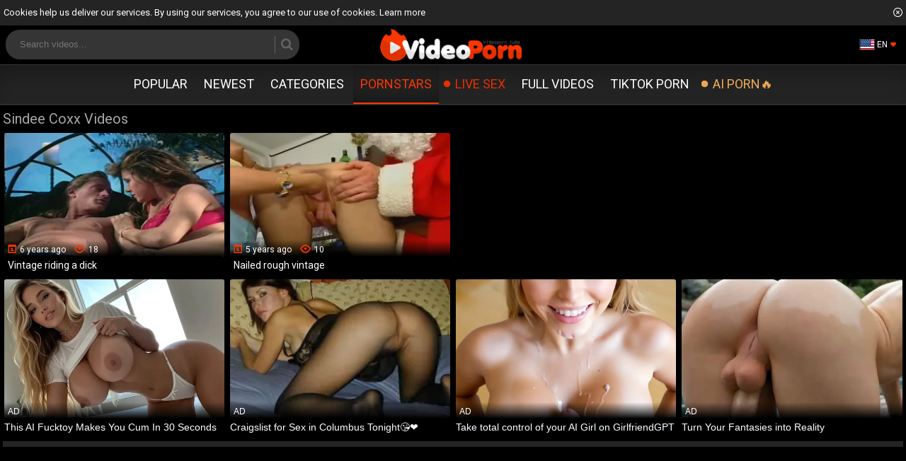

--- FILE ---
content_type: text/html; charset=UTF-8
request_url: https://videoporn.tube/star/sindee-coxx/
body_size: 4647
content:
<!DOCTYPE html>
<html lang="en">
<head>
	<meta charset="utf-8">
	<meta name="referrer" content="unsafe-url">
	<meta name="viewport" content="width=device-width, initial-scale=1.0, user-scalable=no">
	<title>Sindee Coxx Hot XXX Clips - Video Porn Tube</title>
	<meta name="description" content="Best hardcore porno scenes with Sindee Coxx. Find more pornstars starring at porn movies at Video Porn Tube.


">
	<meta name="keywords" content="porn tube videos, amateur teen masturbation, juicy milf hardcore">
	<meta name="RATING" content="RTA-5042-1996-1400-1577-RTA" />
						<link rel="alternate" hreflang="en" href="/star/sindee-coxx/">
			<link rel="alternate" hreflang="ru" href="/ru/star/sindee-coxx/">
			<link rel="alternate" hreflang="de" href="/de/star/sindee-coxx/">
			<link rel="alternate" hreflang="es" href="/es/star/sindee-coxx/">
			<link rel="alternate" hreflang="fr" href="/fr/star/sindee-coxx/">
			<link rel="alternate" hreflang="pt" href="/pt/star/sindee-coxx/">
			<link rel="alternate" hreflang="it" href="/it/star/sindee-coxx/">
		<link rel="canonical" href="https://videoporn.tube/star/sindee-coxx/">
	<link rel="apple-touch-icon"		sizes="57x57" 		href="/static/images/favicon/apple-icon-57x57-6081b32dc7.png">
	<link rel="apple-touch-icon" 		sizes="60x60" 		href="/static/images/favicon/apple-icon-60x60-3390723d4f.png">
	<link rel="apple-touch-icon" 		sizes="72x72" 		href="/static/images/favicon/apple-icon-72x72-1167eb03ed.png">
	<link rel="apple-touch-icon" 		sizes="76x76" 		href="/static/images/favicon/apple-icon-76x76-82ce023e13.png">
	<link rel="apple-touch-icon" 		sizes="114x114" 	href="/static/images/favicon/apple-icon-114x114-fe7f4e9207.png">
	<link rel="apple-touch-icon" 		sizes="120x120" 	href="/static/images/favicon/apple-icon-120x120-439f28a258.png">
	<link rel="apple-touch-icon" 		sizes="144x144" 	href="/static/images/favicon/apple-icon-144x144-505349668e.png">
	<link rel="apple-touch-icon" 		sizes="152x152" 	href="/static/images/favicon/apple-icon-152x152-94443d9073.png">
	<link rel="apple-touch-icon" 		sizes="180x180" 	href="/static/images/favicon/apple-icon-180x180-abba4fd2e9.png">
	<link rel="icon" type="image/png"	sizes="192x192" 	href="/static/images/favicon/android-icon-192x192-69a0407836.png">
	<link rel="icon" type="image/png"	sizes="32x32" 		href="/static/images/favicon/favicon-32x32-c2c88fee1a.png">
	<link rel="icon" type="image/png"	sizes="96x96" 		href="/static/images/favicon/favicon-96x96-3f4ff5590b.png">
	<link rel="icon" type="image/png"	sizes="16x16" 		href="/static/images/favicon/favicon-16x16-28c28ef57c.png">
	<link rel="manifest" href="/static/images/favicon/manifest-538a1b7878.json">
		<meta name="msapplication-TileColor" content=#000000>
	<meta name="msapplication-TileImage" content="/static/images/favicon/ms-icon-144x144-505349668e.png">
	<meta name="msapplication-config" content="/static/images/favicon/browserconfig-653d077300.xml">
	<meta name="theme-color" content=#000000>
	<link href="https://fonts.googleapis.com/css?family=Roboto" rel="stylesheet">
	<link rel="stylesheet" href="/static/style-635093b8d7.css">
	<script type="text/javascript" src="https://stats.hprofits.com/advertisement.min.js"></script>
									<!-- Google tag (gtag.js) -->
<script async src="https://www.googletagmanager.com/gtag/js?id=G-FP3FPGHES6"></script>
<script>
  window.dataLayer = window.dataLayer || [];
  function gtag(){dataLayer.push(arguments);}
  gtag('js', new Date());
  function ga() {
    var args = Array.prototype.slice.call(arguments);
    if(args[1] === 'page_view') {
      var dimension = args[2] ? args[2] : {dimension1: 'other'};
      dimension['content_group'] = dimension.dimension1;
      gtag('config', 'G-FP3FPGHES6', {
        send_page_view: false,
        content_group: dimension.dimension1
      });
      gtag('event', args[1], dimension);
      return;
    }
    gtag(args[1], args[3], {
        'event_category': args[2],
        'event_label': args[4]
    })
  }
ga('send', 'page_view', {dimension1: 'pornstar'});
window.gaId='G-FP3FPGHES6';
</script>
			<meta name="google-site-verification" content="nkeO-PTDEN0uqpsaLck4msz9M6qGtLCNfu2s75z64Xo"></head>
<body data-pp-stat="0">
	 <div class="b-cookie" id="ticker">
		<div class="b-cookie__body clearfix">
			<div class="b-cookie-mess f-left">
				Cookies help us deliver our services. By using our services, you agree to our use of cookies.
				<a href="/cookie-policy" target="_blank">Learn more</a>
			</div>
			<a href="#" class="b-cookie__close f-right">
				<i class="icon-cross"></i>
			</a>
		</div>
	</div>
	<div class="b-root" id="b-root">
		<header class="b-header">
			<button class="b-offcanvas-open js-offcanvas-button">
				<i class="icon-menu_small"></i>
			</button>
			<button class="b-offcanvas-open b-offcanvas-open--search js-search-button">
				<i class="icon-search"></i>
			</button>
			<div class="row">
				<div class="b-header__first-row">
					<div class="b-header__search js-mobile-search">
						<form id="search" class="b-search js-search" name="search_form" method="get" action="/search/-query-">
							<input
								type="text"
								value=""
								name="query"
								placeholder="Search videos..."
								autocomplete="off"
								data-url-search="/search-suggestions/-query-"
								class="b-search__input js-search-input"
							>
							<button class="b-search__submit f-left" id="search-button">
								<i class="icon-search"></i>
							</button>
							<button class="b-search__close js-search-close">
								<i class="icon-cross"></i>
							</button>
							<div class="b-search-suggestions js-search-suggestions is-hidden" id="search-dropdown" data-loader-text="Loading"></div>
						</form>
					</div>
					<div class="b-header__logo">
						<a class="b-logo" href="/" title="Porn Movies &amp; Girl Pussy Clips - Video Porn Tube" target="_self">
							<img src="/static/images/logo-e4195038cf.png" alt="Porn Movies &amp; Girl Pussy Clips - Video Porn Tube">
						</a>
					</div>
					<div class="b-tools">
						<div class="b-dropdown--icon">
							<div class="b-dropdown">
								<a class="b-dropdown__selected js-dropdown dropdown-button b-icon-button" data-activates='dropdown'>
									<i class="icon-flag icon-flag-en"></i>
									<div>en<i class="icon-arrow_dn b-icon-button__dropdown"></i></div>
								</a>
								<div id="dropdown" class="b-dropdown__select dropdown-content js-lang-switcher">
									<ul>
																			<li>
											<a
												href="/ru/star/sindee-coxx/"
												class="js-lang"
												data-lang="ru"
												title="Switch to Russian"
											>
												<i class="icon-flag-ru"></i>
												<span>Ru</span>
											</a>
										</li>
																			<li>
											<a
												href="/de/star/sindee-coxx/"
												class="js-lang"
												data-lang="de"
												title="Switch to German"
											>
												<i class="icon-flag-de"></i>
												<span>De</span>
											</a>
										</li>
																			<li>
											<a
												href="/es/star/sindee-coxx/"
												class="js-lang"
												data-lang="es"
												title="Switch to Spanish"
											>
												<i class="icon-flag-es"></i>
												<span>Es</span>
											</a>
										</li>
																			<li>
											<a
												href="/fr/star/sindee-coxx/"
												class="js-lang"
												data-lang="fr"
												title="Switch to French"
											>
												<i class="icon-flag-fr"></i>
												<span>Fr</span>
											</a>
										</li>
																			<li>
											<a
												href="/pt/star/sindee-coxx/"
												class="js-lang"
												data-lang="pt"
												title="Switch to Portuguese"
											>
												<i class="icon-flag-pt"></i>
												<span>Pt</span>
											</a>
										</li>
																			<li>
											<a
												href="/it/star/sindee-coxx/"
												class="js-lang"
												data-lang="it"
												title="Switch to Italian"
											>
												<i class="icon-flag-it"></i>
												<span>It</span>
											</a>
										</li>
																		</ul>
								</div>
							</div>
						</div>
					</div>
				</div>
			</div>
			<div class="b-header__second-row">
				<nav class="b-main-nav b-header__nav">
					<a href="/" target="_self" class="b-main-nav__link " title="Popular">Popular</a>
					<a href="/newest/" target="_self" class="b-main-nav__link " title="Newest">Newest</a>
					<a href="/categories" target="_self" class="b-main-nav__link " title="Categories">Categories</a>
					<a href="/stars" target="_self" class="b-main-nav__link is-active" title="Pornstars">Pornstars</a>
					<a href="https://trustpielote.com/resource?zones=786" target="_blank" rel="nofollow" class="b-main-nav__link b-main-nav__link--mi js-menu-random js-hp-tl mi-active" data-spot="MI1" data-banner-id="">
    Live Sex
</a>

<a href="https://trustpielote.com/resource?zones=784" target="_blank" rel="nofollow" class="b-main-nav__link b-main-nav__link--mi js-menu-random js-hp-tl" data-spot="MI2" data-banner-id="">
    Full Videos
</a>

<a href="https://trustpielote.com/resource?zones=785" target="_blank" rel="nofollow" class="b-main-nav__link b-main-nav__link--mi js-menu-random js-hp-tl" data-spot="MI3" data-banner-id="">
    TIKTOK PORN
</a>

<a href="https://trustpielote.com/resource?zones=1512" target="_blank" rel="nofollow" class="b-main-nav__link b-main-nav__link--mi js-menu-random js-hp-tl mi-active-secondary" data-spot="MI4" data-banner-id="">
    AI PORN🔥
</a>

				</nav>
			</div>
		</header>
		<section class="row">
		<div class="b-mobile-spots header-spot header-random"><div data-hp-id="284" data-hp-zone></div></div>			<div class="" id="main">
										<div class="wrapper">
					<div class="b-head margin-10b margin-5t f-left">
						<h1>Sindee Coxx Videos</h1>
					</div>
									</div>
										<div class="wrapper">
					<div
						id="galleries"
						class="b-thumb-list js-thumbs-preview js-gallery-list"
						data-infinite-scroll="0"
						data-infinite-scroll-url=""
						data-page="1"
					>
						
			
<div class="b-thumb-list__wrap">
	<div class="b-thumb-item js-thumb">
		<div>
			<a
				class="js-gallery-stats js-gallery-link"
				href="/gallery/6293401/gold-standard-37"
				data-position="1"
				data-vp-track
				data-gtid="838042_1"
				data-gallery-id="6293401"
				data-thumb-id="21800451"
				data-preview=""
				title="Vintage riding a dick"
							>
				<div class="b-thumb-item__img js-gallery-preview">
					<picture class="js-gallery-img">
													<source type="image/webp" srcset="https://icdn05.videoporn.tube/16761/838042_1.webp">
													<source type="image/jpeg" srcset="https://icdn05.videoporn.tube/16761/838042_1.jpg">
												<img loading="lazy" data-src="https://icdn05.videoporn.tube/16761/838042_1.jpg" width="300" height="169" alt="Vintage riding a dick">
					</picture>
					<div class="b-thumb-item__img-info">
						<div class="f-left">
							<i class="icon-date"></i>6 years ago &nbsp;&nbsp;
							<i class="icon-eye_big"></i>18
						</div>
						<div class="f-right">
													</div>
					</div>
					<div class="b-thumb-item__loader js-gallery-preview-loader"></div>
				</div>
				<div class="b-thumb-item__info">
					<h3 class="b-thumb-item__title js-gallery-title">Vintage riding a dick</h3>
				</div>
			</a>
		</div>
	</div>
		<div class="b-thumb-item js-thumb">
		<div>
			<a
				class="js-gallery-stats js-gallery-link"
				href="/gallery/10106871/gator-755"
				data-position="2"
				data-vp-track
				data-gtid="1291433_1"
				data-gallery-id="10106871"
				data-thumb-id="25615771"
				data-preview=""
				title="Nailed rough vintage"
							>
				<div class="b-thumb-item__img js-gallery-preview">
					<picture class="js-gallery-img">
													<source type="image/webp" srcset="https://icdn05.videoporn.tube/25829/1291433_1.webp">
													<source type="image/jpeg" srcset="https://icdn05.videoporn.tube/25829/1291433_1.jpg">
												<img loading="lazy" data-src="https://icdn05.videoporn.tube/25829/1291433_1.jpg" width="300" height="169" alt="Nailed rough vintage">
					</picture>
					<div class="b-thumb-item__img-info">
						<div class="f-left">
							<i class="icon-date"></i>5 years ago &nbsp;&nbsp;
							<i class="icon-eye_big"></i>10
						</div>
						<div class="f-right">
													</div>
					</div>
					<div class="b-thumb-item__loader js-gallery-preview-loader"></div>
				</div>
				<div class="b-thumb-item__info">
					<h3 class="b-thumb-item__title js-gallery-title">Nailed rough vintage</h3>
				</div>
			</a>
		</div>
	</div>
	</div>
		<div class="b-more-thumbs">
	<div class="b-more-thumbs__list js-native-container">
		<script>window.NativeConfig = {customCount: true};</script>
<div data-hp-id="585" data-hp-zone></div>
<div data-hp-id="762" data-hp-zone></div>
	</div>
</div>
<div class="b-more-thumbs">
	<div class="b-more-thumbs__list">
		<style>.ext-random-widget > div {display: block !important;}</style>
<div class="ext-random-widget">
<script async type="application/javascript" src="https://a.magsrv.com/ad-provider.js"></script> 
 <ins class="eas6a97888e20" data-zoneid="5169676" data-keywords="general,adult"</ins> 
 <script>(AdProvider = window.AdProvider || []).push({"serve": {}});</script>
</div>
	</div>
</div>

<div class="b-mobile-spots-wrap">
	<div class="b-mobile-spots-wrap__inner">
		<div class="b-mobile-spots footer-spot js-not-rendered-random"></div>
	</div>
</div>

<script id="footer-random-template" type="text/template">
	<div class="b-mobile-spots-wrap">
		<div class="b-mobile-spots-wrap__inner">
			<div class="b-mobile-spots footer-spot js-footer-random js-not-rendered-random"><div data-hp-id="768" data-hp-zone></div>
<div data-hp-id="286" data-hp-zone class="footer-mobile-random"></div>
<div data-hp-id="769" data-hp-zone></div>
<div data-hp-id="770" data-hp-zone></div></div>
		</div>
	</div>
</script>		<script id="tracker-data-1" class="js-tracker" type="application/json">{"d":"videoporn.tube","rid":1,"useLocalUrl":false,"ct":"galleries","pt":"pornstar","w":"Sindee Coxx"}</script>
	
					</div>
				</div>
				<div class="clear"></div>
				
				<div class="clear"></div>
						</div>
		</section>
		<div class="b-off-canvas">
			<div class="relative">
				<div class="close-wrapper">
					<button class="b-off-canvas__close js-offcanvas-close"><i class="icon-cross"></i></button>
				</div>
				<div class="b-mobile-menu">
					<a href="/" class="b-mobile-menu__link " title="Popular">
						<i class="icon icon-arrow_treugl_right"></i>Popular
					</a>
					<a href="/newest/" class="b-mobile-menu__link " title="Newest">
						<i class="icon icon-arrow_treugl_right"></i>Newest
					</a>
					<a href="/categories" class="b-mobile-menu__link " title="Categories">
						<i class="icon icon-arrow_treugl_right"></i>Categories
					</a>
					<a href="/stars" class="b-mobile-menu__link " title="Pornstars">
						<i class="icon icon-arrow_treugl_right"></i>Pornstars
					</a>
					<div class="b-tools b-tools--centered">
						<div class="b-dropdown--icon">
							<div class="b-dropdown">
								<a class="b-dropdown__selected js-dropdown dropdown-button b-icon-button b-icon-button--w145" data-activates='dropdown1'>
									<i class="icon-flag-en"></i>
									<div>Languages<i class="icon-dn_arrow b-icon-button__dropdown"></i></div>
								</a>
								<div class="b-dropdown__select dropdown-content js-lang-switcher" id="dropdown1">
									<ul>
																			<li>
											<a
												href="/ru/star/sindee-coxx/"
												class="js-lang"
												data-lang="ru"
												title="Switch to Russian"
											>
												<i class="icon-flag-ru"></i>
												<span>Ru</span>
											</a>
										</li>
																			<li>
											<a
												href="/de/star/sindee-coxx/"
												class="js-lang"
												data-lang="de"
												title="Switch to German"
											>
												<i class="icon-flag-de"></i>
												<span>De</span>
											</a>
										</li>
																			<li>
											<a
												href="/es/star/sindee-coxx/"
												class="js-lang"
												data-lang="es"
												title="Switch to Spanish"
											>
												<i class="icon-flag-es"></i>
												<span>Es</span>
											</a>
										</li>
																			<li>
											<a
												href="/fr/star/sindee-coxx/"
												class="js-lang"
												data-lang="fr"
												title="Switch to French"
											>
												<i class="icon-flag-fr"></i>
												<span>Fr</span>
											</a>
										</li>
																			<li>
											<a
												href="/pt/star/sindee-coxx/"
												class="js-lang"
												data-lang="pt"
												title="Switch to Portuguese"
											>
												<i class="icon-flag-pt"></i>
												<span>Pt</span>
											</a>
										</li>
																			<li>
											<a
												href="/it/star/sindee-coxx/"
												class="js-lang"
												data-lang="it"
												title="Switch to Italian"
											>
												<i class="icon-flag-it"></i>
												<span>It</span>
											</a>
										</li>
																		</ul>
								</div>
							</div>
						</div>
					</div>
					<a href="/dmca" class="b-mobile-menu__link b-mobile-menu__link--foot " title="DMCA / Copyright"><i class="icon-arrow_title"></i>DMCA / Copyright</a>
					<a href="/contact-us" class="b-mobile-menu__link b-mobile-menu__link--foot " title="Contact us"><i class="icon-arrow_title"></i>Contact us</a>
					<a href="/content-removal" class="b-mobile-menu__link b-mobile-menu__link--foot " title="Content Removal"><i class="icon-arrow_title"></i>Content Removal</a>
					<a href="/cookie-policy" class="b-mobile-menu__link b-mobile-menu__link--foot " title="Cookie policy"><i class="icon-arrow_title"></i>Cookie policy</a>
					<a href="/privacy-policy" class="b-mobile-menu__link b-mobile-menu__link--foot " title="Privacy policy"><i class="icon-arrow_title"></i>Privacy policy</a>
					<a href="/upload" class="b-mobile-menu__link b-mobile-menu__link--foot " title="Upload"><i class="icon-arrow_title"></i>Upload</a>
				</div>
			</div>
		</div>
		<div class="h-footer"></div>
	</div>
	<div class="b-footer">
		<footer>
			<a href="/dmca" title="DMCA / Copyright">DMCA / Copyright</a>
			<a href="/contact-us" title="Contact us">Contact us</a>
			<a href="/content-removal" title="Content Removal">Content Removal</a>
			<a href="/cookie-policy" title="Cookie policy">Cookie policy</a>
			<a href="/privacy-policy" title="Privacy policy">Privacy policy</a>
			<a href="/upload" title="Upload">Upload</a>
			<div class="footer-copyright" style="color: #797979; font-size: 12px;">2019-2026 © VideoPorn</div>
		</footer>
	</div>
	<div class="b-notify js-notify-wrap is-transparent">
		<div class="relative">
			<div class="b-notify__body js-notify-template">
				<div class="b-notify__mess js-notify-mess"></div>
				<button class="b-notify__close js-notify-close">
					<i class="icon-cross"></i>
				</button>
			</div>
		</div>
	</div>

	 <div class="js-tube-config" data-v-update-url="https://u3.videoporn.tube/video"></div>

	 	<script src="/static/common-dd546e7ad9.js"></script>
	<script src="/static/home-05022b770f.js"></script>
	
				<div data-hp-id='294' data-hp-zone data-pp-new="1"></div>
<script>
  window.hpPpConfig = {
    triggerMethod: 2,
    triggerSelectors: [".js-gallery-stats", ".js-category-stats", ".js-pornstar-stats"],
    disableChrome: false,
    tabUnder: true,
    period: 86400
  };
</script>
		<div data-hp-id="293" data-hp-zone></div>
		
		<div data-hp-id="292" data-hp-zone></div>
		<script>window.hpRdrConfig = { ignoreIfNotVisible: false }</script>
<script id="hpt-rdr" data-static-path="https://cdn.trustpielote.com" data-hpt-url="trustpielote.com" src="https://cdn.trustpielote.com/rdr/renderer.js" async></script>
	
				<script defer src="https://static.cloudflareinsights.com/beacon.min.js/vcd15cbe7772f49c399c6a5babf22c1241717689176015" integrity="sha512-ZpsOmlRQV6y907TI0dKBHq9Md29nnaEIPlkf84rnaERnq6zvWvPUqr2ft8M1aS28oN72PdrCzSjY4U6VaAw1EQ==" data-cf-beacon='{"version":"2024.11.0","token":"7ed361156017430d88688fe5a0bbc280","r":1,"server_timing":{"name":{"cfCacheStatus":true,"cfEdge":true,"cfExtPri":true,"cfL4":true,"cfOrigin":true,"cfSpeedBrain":true},"location_startswith":null}}' crossorigin="anonymous"></script>
</body>
</html>


--- FILE ---
content_type: text/css
request_url: https://videoporn.tube/static/style-635093b8d7.css
body_size: 12994
content:
@charset "UTF-8";html,body,div,span,applet,object,iframe,h1,h2,h3,h4,h5,h6,p,blockquote,pre,a,abbr,acronym,address,big,cite,code,del,dfn,em,img,ins,kbd,q,s,samp,small,strike,strong,sub,sup,tt,var,b,u,i,center,dl,dt,dd,ol,ul,li,fieldset,form,label,legend,table,caption,tbody,tfoot,thead,tr,th,td,article,aside,canvas,details,embed,figure,figcaption,footer,header,hgroup,menu,nav,output,ruby,section,summary,time,mark,audio,video{margin:0;padding:0;border:0;font-size:100%;font:inherit;vertical-align:baseline}article,aside,details,figcaption,figure,footer,header,hgroup,menu,nav,section{display:block}body{line-height:1}ol,ul{list-style:none}blockquote,q{quotes:none}blockquote:before,blockquote:after{content:'';content:none}q:before,q:after{content:'';content:none}table{border-collapse:collapse;border-spacing:0}:focus{outline:none}*{box-sizing:border-box}html{width:100%;height:100%;font-size:100%;overflow:auto;background:#000;color:#fff}.b-root{min-height:100%}body{width:100%;height:100%;font-size:100%;font-size:12px;font-family:'Roboto',sans-serif}.clear{clear:both}.clearfix:after,.row:after,.b-thumb-list:after,.b-thumb-item__wrap:after,.b-gallery-tools:after,.b-form-row:after,.clearfix:before,.row:before,.b-thumb-list:before,.b-thumb-item__wrap:before,.b-gallery-tools:before,.b-form-row:before{content:' ';display:block;clear:both;width:100%}.wrapper{overflow:hidden}.f-left{float:left}.f-right{float:right}.align-right{text-align:right}.align-center{text-align:center}.align-left{text-align:left}.is-hidden{display:none}.is-open{display:block}.m-left-zero{margin-left:0!important}.p-bottom-zero{padding-bottom:0!important}.p-leftz-zero{padding-left:0!important}.padding-20{padding:20px}.margin-5b{margin-bottom:5px}.margin-10b{margin-bottom:10px}.margin-15b{margin-bottom:15px}.margin-20b{margin-bottom:20px}.margin-25b{margin-bottom:25px}.margin-30b{margin-bottom:30px}.margin-35b{margin-bottom:35px}.margin-40b{margin-bottom:40px}.margin-45b{margin-bottom:45px}.margin-50b{margin-bottom:50px}.margin-0t{margin-top:0}.margin-5t{margin-top:5px}.margin-10t{margin-top:10px}.margin-15t{margin-top:15px}.margin-20t{margin-top:20px}.margin-25t{margin-top:25px}.margin-30t{margin-top:30px}.margin-35t{margin-top:35px}.margin-40t{margin-top:40px}.margin-45t{margin-top:45px}.margin-50t{margin-top:50px}.margin-0b{margin-bottom:0}.trans{transition:all .3s ease}.relative{position:relative}.row{max-width:100%;margin:0 auto;padding:0 4px;max-width:1920px}.red{color:red}img{display:block;max-width:100%}hr{height:1px;border:none;background:#e1e1e1}a{color:#fff;text-decoration:none}a:hover{color:#fa3702}table{width:100%}.ninja{position:absolute;top:-999999px;left:-999999px}.b-search{transition:all .5s ease-out}.b-header__search,.b-search__input,.b-search__submit,.b-off-canvas{transition:all .3s ease-out}template{display:none!important}@font-face{font-family:"icon";src:url(fonts/icon-947aaddc3e.eot?klfvol);src:url(fonts/icon-947aaddc3e.eot?klfvol#iefix) format("embedded-opentype"),url(fonts/icon-6ad0b939f1.ttf?klfvol) format("truetype"),url(fonts/icon-a9728e8e35.woff?klfvol) format("woff"),url(fonts/icon-ee5611672a.svg?klfvol#icon) format("svg");font-weight:400;font-style:normal}[class^=icon-],[class*=" icon-"]{font-family:"icon"!important;speak:none;font-style:normal;font-weight:400;font-variant:normal;text-transform:none;line-height:1;-webkit-font-smoothing:antialiased;-moz-osx-font-smoothing:grayscale}.icon-search:before{content:""}.icon-hd:before{content:""}.icon-arrow_dn:before{content:""}.icon-arrow_left:before{content:""}.icon-arrow_right:before{content:""}.icon-clock_big:before{content:""}.icon-cross:before{content:""}.icon-date:before{content:""}.icon-date_big:before{content:""}.icon-dislike:before{content:""}.icon-eye_big:before{content:""}.icon-heart:before{content:""}.icon-like:before{content:""}.icon-menu_small:before{content:""}.icon-movie:before{content:""}.icon-movie_big:before{content:""}.icon-search1:before{content:""}.icon-trophie:before{content:""}.icon-upload:before{content:""}.icon-globe:before{content:""}[class^=icon-flag-],[class*=icon-flag-]{background:url(images/lang-sprite-9d78922ca3.png);width:22px;height:16px!important;display:inline-block;vertical-align:middle}.icon-flag-en{background-position:-118px 0}.icon-flag-ru{background-position:0 -18px}.icon-flag-de{background-position:0 0}.icon-flag-es{background-position:-24px -18px}.icon-flag-fr{background-position:-48px 0}.icon-flag-pt{background-position:-72px 0}.icon-flag-it{background-position:-48px -18px}.b-checkbox{position:relative}.b-checkbox label{padding-left:20px;width:100%;position:relative}.b-checkbox label:after{content:' ';display:block;width:8px;height:8px;border:2px solid #fa3702;position:absolute;top:50%;left:0;margin-top:-6px}.b-checkbox input{visibility:hidden;position:absolute}.b-checkbox input:checked+label:after{background:#fa3702}.b-form-upload .b-checkbox label{width:100%}.b-form-submit[disabled=disabled],.b-form-submit[disabled=true]{background:#1c2831;color:#fff}.b-form-submit[disabled=disabled]:hover,.b-form-submit[disabled=true]:hover{background:#1c2831}label{display:inline-block;max-width:100%;margin-bottom:5px}textarea{font-family:'Open Sans',sans-serif}.button{display:inline-block;height:30px;padding:0 20px;border:none;background:#fa3702;font-size:16px;cursor:pointer;color:#fff;border-radius:30px}.button:hover{background:#e13102}.button--o{background:#1c2831;border:1px solid #41505e;font-size:13px;line-height:28px}.button--o:hover{background:#1c2831;color:#fa3702;border-color:#fa3702}.button-submit{height:30px;color:#000;background:#fa3702;border:none;cursor:pointer;display:inline-block;padding:0 20px;font-size:18px;cursor:pointer;border-radius:30px}.button-submit:hover{background:#e13102}.b-content-removal{width:610px;margin:0 auto;padding:0 0 20px;font-size:14px;color:#cacaca;max-width:100%}.b-content-removal__table div,.b-content-removal>form>div div{display:block;margin-bottom:10px}.b-content-removal__table div label,.b-content-removal>form>div div label{width:120px;display:inline-block}.b-content-removal__table div input,.b-content-removal__table div select,.b-content-removal>form>div div input,.b-content-removal>form>div div select{width:610px;height:48px;background:#242424;border:none;resize:none;color:#fff;padding:0 10px 0 10px;display:inline-block;max-width:100%}.b-content-removal__table div textarea,.b-content-removal__table div select[multiple],.b-content-removal>form>div div textarea,.b-content-removal>form>div div select[multiple]{width:610px;height:48px;background:#242424;border:none;resize:none;color:#fff;padding:10px;height:110px;max-width:100%}.b-content-removal__table tr:nth-child(2n) .b-content-removal__control,.b-content-removal>form>div tr:nth-child(2n) .b-content-removal__control{background:#000;border:1px solid #fa3702}.b-content-removal__table td,.b-content-removal>form>div td{vertical-align:middle;padding-bottom:5px}.b-content-removal__table td:first-child,.b-content-removal>form>div td:first-child{padding-right:20px}.b-content-removal__table button,.b-content-removal>form>div button{height:30px;color:#000;background:#fa3702;border:none;cursor:pointer;display:inline-block;padding:0 20px;font-size:18px;cursor:pointer;float:right}.b-content-removal__table button:hover,.b-content-removal>form>div button:hover{background:#e13102}.b-content-removal__control{width:610px;height:48px;background:#242424;border:none;resize:none;color:#fff;padding:0 10px 0 10px}textarea.b-content-removal__control{height:110px}.b-contact-form .b-form-item{width:100%}.b-contact-form .b-form-item input,.b-contact-form .b-form-item select{height:48px;border:none}.b-contact-form .b-form-item textarea{border:none}.b-contact-form .b-form-item button{height:30px;color:#000;background:#fa3702;border:none;display:inline-block;padding:0 20px;font-size:18px;float:right;cursor:pointer;position:relative;top:-40px}.b-contact-form .b-form-item button:hover{background:#e13102}.b-contact-form .b-form-item .contact-captcha-img{position:relative;top:10px}.captcha-img{position:relative;top:-40px}@media only screen and (max-width:640px){.b-contact-form .b-form-item button{margin-top:10px;top:0}}.b-header{border-bottom:1px solid #212121;margin-bottom:4px;position:relative;background:#000}.b-header__first-row{display:table;width:100%}.b-header__first-row>*{vertical-align:middle;display:table-cell;height:55px}.b-header__second-row{border-top:1px solid #353535;border-bottom:1px solid #353535;background:#242424;box-shadow:inset 0 20px 49px -30px rgba(0,0,0,.75)}.b-header__logo{width:180px}.b-header__search{padding:4px 0;padding-right:10px;width:50%}.b-header .b-tools{width:50%}.b-logo{display:block;width:200px;margin:0 auto;position:relative}.b-search{position:relative;margin:0 4px;max-width:415px}.b-search__input{background:#353535;height:42px;padding-right:42px;border:none;padding:0;line-height:42px;border-radius:20px;padding-left:45px;width:100%;color:#fff;padding-left:20px}.b-search__submit{height:24px;width:30px;position:absolute;top:9px;left:5px;padding:0 3px 0 0;border:none;border-right:1px solid #646464;text-align:center;background:0 0;color:#646464;line-height:26px;font-size:18px;left:100%;margin-left:-35px;border-left:1px solid #646464;border-right:none;padding:0 0 0 3px}.b-search__close{background:0 0;border:none;font-size:18px;text-align:center;display:none;position:absolute;right:0;top:-1px;height:42px;width:42px}.b-search__close i{position:relative;top:3px;color:#646464}.b-main-nav{text-align:center}.b-main-nav__link{color:#fff;text-transform:uppercase;font-size:18px;line-height:53px;position:relative;display:inline-block;border-bottom:2px solid transparent;padding:0 10px}.b-main-nav__link.is-active{color:#fa3702;border-bottom:2px solid #fa3702;box-shadow:inset 0 -20px 49px -30px rgba(0,0,0,.75)}.b-main-nav__link--mi.active{border-bottom:2px solid #fa3702}.b-tools{width:150px;text-align:right}.b-tools .b-dropdown--sort{display:block}.b-tools>*{display:inline-block;vertical-align:middle}.b-tools__upload{font-size:18px;margin-right:20px}.b-tools__upload i{color:#fa3702;display:inline-block;vertical-align:middle;font-size:26px;margin-right:10px}.b-tools__upload span{display:inline-block;vertical-align:middle}.b-tools .b-dropdown--icon{white-space:nowrap}.b-tools .b-dropdown--icon .icon-flag{border:1px solid #353535}.b-tools .b-dropdown--icon .b-icon-button__dropdown{font-size:6px;color:#fa3702;margin-left:4px;position:relative;top:-1px}.b-tools .b-dropdown__select{border-radius:5px;background:#000;border:1px solid #353535;margin-top:44px}.b-tools .b-dropdown__select li>a{color:#fff}.b-tools .b-dropdown__select li>a i{margin-right:5px}.b-tools .b-dropdown__select li>a:hover{color:#fff;background:#fa3702}.b-tools .b-dropdown__selected>*{vertical-align:middle}.b-tools--centered{margin:0 auto}@media only screen and (max-width:1000px){.b-main-nav{padding-left:5px}.b-main-nav__link{font-size:17px;line-height:37px;margin:0 5px}}@media only screen and (max-width:800px){.b-tools__upload{margin-right:5px;font-size:0}.b-tools__upload i{margin-right:0}}@media only screen and (max-width:745px){.b-main-nav{text-align:center}.b-main-nav__link{display:none}.b-main-nav__link--mi{display:inline-block}.b-header__logo{display:block;width:100%}.b-header__search{position:fixed;top:-52px;left:0;width:100%;display:block;background:#242424;z-index:2}.b-header__search.is-open{top:0}.b-header__search .b-search{width:100%;max-width:100%}.b-header__search .b-search__submit{right:0}.b-header__search .b-search__close{display:block;left:auto;right:30px}.b-header__first-row{padding-left:40px;padding-right:40px;display:block}.b-tools{display:none}}@media only screen and (max-width:575px){.b-header .b-tools{display:none}}@media only screen and (max-width:400px){.b-logo{width:200px}.b-search__submit{position:absolute;right:35px;width:35px;left:auto;border-right:1px solid #646464;border-left:none;font-size:16px}.b-search__submit i{position:relative;top:1px}.b-search__close{display:block;width:35px}.b-search-button{display:block}}.h-footer{height:30px}.h-footer--bottom{height:30px}footer{text-align:center;margin-top:-30px;line-height:30px;width:100%}footer a{display:inline-block;margin:0 10px}.b-footer--bottom{padding-top:5px;z-index:2}.b-footer--bottom footer{height:60px;margin-top:0;background:0 0;border:none;border-top:2px solid #fa3702;background:#1c2831}.half-column{width:50%;float:left}.half-column:first-child{padding-right:2.5px}.half-column:last-child{padding-left:2.5px}.b-content-sidebar .row{display:table}.b-content-sidebar__section{display:table-cell;padding-right:4px;vertical-align:top}.b-content-sidebar__sidebar{display:table-cell;width:300px;vertical-align:top}.b-content-sidebar__inner{background:#1c2831}.offcanvas--open .b-off-canvas{-ms-transform:translateX(240px);transform:translateX(240px)}.offcanvas--open .off-overlay{display:block}.b-offcanvas-open{display:none;width:40px;height:40px;position:absolute;top:7px;left:4px;background:0 0;border:none;padding:0;color:#fa3702;font-size:14px;background:#242424;border-radius:40px}.b-offcanvas-open i{position:relative;top:0}.b-offcanvas-open--search{left:auto;right:4px}.b-offcanvas-open--search i{font-size:18px}.close-wrapper{position:absolute;top:0;left:0;width:100%;height:50px;background:#000;box-shadow:inset -11px 0 14px -8px rgba(0,0,0,.7)}.b-off-canvas{position:fixed;top:0;left:-240px;width:240px;height:100%;background:#000;z-index:3;max-height:100%;box-shadow:inset -11px 0 14px -8px rgba(0,0,0,.7);overflow:auto}.b-off-canvas .relative{padding-top:50px}.b-off-canvas__close{position:absolute;top:5px;right:5px;border:none;background:0 0;padding:0;color:#fa3702;text-align:center;width:40px;height:40px;line-height:40px;border-radius:40px;background:#050506}.b-off-canvas__close i{font-size:21px;position:relative;top:5px;left:0}.b-off-canvas .b-upload-btn{text-transform:uppercase;display:inline-block;line-height:40px;cursor:pointer;background:0 0;font-size:12px;white-space:nowrap;margin-bottom:10px}.b-off-canvas .b-upload-btn span{padding:0 10px;height:40px;width:140px;display:inline-block;vertical-align:top;border-radius:40px;border:1px solid #353535;margin-right:3px;text-align:center}.b-off-canvas .b-upload-btn i{display:inline-block;width:40px;height:40px;text-align:center;line-height:38px;font-size:20px;border-radius:40px;background:#fff;color:#141418;vertical-align:top}.b-off-canvas .b-dropdown--icon{width:100%;white-space:nowrap}.b-off-canvas .b-dropdown--icon .b-dropdown{display:inline-block}.b-off-canvas .b-dropdown--icon .b-dropdown__selected{width:140px}.b-off-canvas .b-dropdown--icon i.icon-globe{display:inline-block;width:40px;height:40px;text-align:center;line-height:38px;font-size:20px;border-radius:40px;background:#fff;color:#141418;vertical-align:top}.b-off-canvas .b-tools--centered{margin:15px auto 12px;width:183px}.b-off-canvas .b-tools{text-align:left;margin-left:0;margin-right:0;width:100%}.b-off-canvas .b-dropdown--icon .b-dropdown__selected{text-align:center}.b-off-canvas .b-dropdown--icon .b-dropdown__selected i{margin-right:6px}.off-overlay{display:none;position:fixed;top:0;left:0;width:100%;height:100%;background:rgba(0,0,0,.2);z-index:2}.off-overlay.is-open{display:block}.b-mobile-menu{padding:0 15px}.b-mobile-menu__link{line-height:28px;color:#fff;font-size:1.4em;display:block}.b-mobile-menu__link--foot{font-size:1.2em}.b-mobile-menu__link--foot i{position:relative;margin-right:5px;font-size:11px}.b-mobile-menu__link:hover,.b-mobile-menu__link.is-active{color:#fa3702}hr{height:1px;border:none;background:#e1e5e6}@media only screen and (max-width:745px){.b-offcanvas-open{display:block}.b-tools--centered{display:block}}.b-thumb-list{font-size:0;margin:0 -2.5px}.b-thumb-item{display:inline-block;font-size:12px;width:16.66667%;margin-bottom:8px;float:left}.b-thumb-item>div{padding:0 4px;position:relative}.b-thumb-item a{display:block;position:relative}.b-thumb-item a:hover{color:#fff}.b-thumb-item__loader{position:absolute;left:0;top:0;height:2px;width:0;background:#fa3702;z-index:2;opacity:0;transition:width .8s}.b-thumb-item__loader.loading{width:100%;opacity:1}.b-thumb-item__img{position:relative;padding-bottom:56.25%;border-radius:3px;overflow:hidden}.b-thumb-item__img img,.b-thumb-item__img picture{position:absolute;left:0;top:0;width:100%;height:100%}.b-thumb-item__img-info{position:absolute;left:0;bottom:0;width:100%;height:23px;line-height:26px;background:0 0;background:linear-gradient(to bottom,transparent 0%,#000 100%);filter:progid:DXImageTransform.Microsoft.gradient( startColorstr='#ffffff', endColorstr='#000000',GradientType=0 );padding-left:5px;padding-right:5px}.b-thumb-item__img-info i{margin-right:5px;color:#fa3702}.b-thumb-item__img-info .icon-heart{position:relative;top:1px}.b-thumb-item__related-link{display:block;position:absolute!important;right:3px;bottom:2px;height:20px;line-height:20px;padding:0 6px;border-radius:3px;background:#353535;opacity:0}.b-thumb-item__related-link:hover{background:#fa3702}.b-thumb-item__title{overflow:hidden;text-overflow:ellipsis;white-space:nowrap;display:block;width:100%}.b-thumb-item__title:first-letter{text-transform:uppercase}.b-thumb-item__title span:first-letter{text-transform:uppercase}.b-thumb-item__info{line-height:24px;color:#fff;padding:0 5px;font-size:14px}.b-thumb-item__info i{color:#47494f}.b-thumb-item__count{font-size:16px}.b-thumb-item__count i{font-size:14px}.b-thumb-item__cats{height:50px;background:#242424;padding:5px 10px;color:#fff;line-height:20px;overflow:hidden;box-shadow:inset 0 9px 12px -8px rgba(0,0,0,.4)}.b-thumb-item__cats a{display:inline-block;vertical-align:middle;color:#fff;margin-right:5px}.b-thumb-item__cats a:after{content:','}.b-thumb-item__cats a:last-child:after{content:''}.b-thumb-item__cats a:hover{color:#fa3702}.b-thumb-item__cats i{font-size:14px;margin-right:2px;vertical-align:middle;color:#fff}.b-thumb-item i.icon-hd{font-size:10px;margin-right:0}.b-thumb-item__channel-logo{position:absolute;right:5px;top:5px;width:25%;padding-top:25%;background:#191919;border-radius:3px;overflow:hidden;z-index:1;box-shadow:0 0 5px 0 rgba(0,0,0,.75)}.b-thumb-item__channel-logo img{display:block;position:absolute;width:100%;height:100%;left:0;top:0}.b-thumb-item:hover .b-thumb-item__related-link{opacity:1}#galleryPreview{position:absolute;width:100%;height:100%;max-height:100%;left:0;top:0;display:inline-block;background:#000;z-index:2;opacity:0;pointer-events:none}.b-thumb-list .b-thumb-list{margin:0}.b-thumb-list .b-head-2{font-size:26px;margin-bottom:5px;margin-left:1px;font-size:20px;color:#a6a6a6}.b-top-list .b-thumb-item__title{width:100%;height:35px;background:#242424;line-height:35px;padding-left:5px;text-align:center;color:#a6a6a6;font-size:20px}.b-top-list .b-thumb-item{padding:0 2.5px}.b-thumb-item--cat a{background:#191919;border-radius:3px}.b-thumb-item--cat .b-thumb-item__title{text-transform:uppercase;text-align:center;font-size:16px;padding:5px 5px}.b-thumb-item--star .b-thumb-item__title{text-transform:capitalize}.b-top-list{padding:0 2.5px}.b-top-list .b-thumb-item:nth-child(12)~div{display:none}@media only scree and (max-width:1280px){.b-thumb-item__related-link{opacity:1}}@media only screen and (max-width:1700px){.b-thumb-item{width:20%}.b-top-list .b-thumb-item:nth-child(10)~div,.b-thumbs-recommended .b-thumb-item:nth-child(10)~div{display:none}}@media only screen and (max-width:1500px){.b-thumb-item{width:25%}.b-top-list .b-thumb-item:nth-child(8)~div{display:none}.b-thumbs-recommended .b-thumb-item:nth-child(10)~div{display:inline-block}}@media only screen and (max-width:960px){.b-thumb-item{width:33.33333%}.b-top-list .b-thumb-item:nth-child(6)~div{display:none}}@media only screen and (max-width:480px){.b-thumb-item{width:50%}.b-top-list .b-thumb-item:nth-child(4)~div{display:none}}@media only screen and (max-width:400px){.b-thumb-item{width:100%}.b-top-list .b-thumb-item:nth-child(2)~div{display:none}}.row{width:100%;margin:0 auto;max-width:1820px}.b-filters{margin-top:2px}.b-filters__option{margin-right:10px}.b-filters__option .icon-eye{font-size:10px}.b-filters__option i{margin-right:5px}.b-filters__option:last-child{margin-right:0}h1:first-letter{text-transform:uppercase}.b-dropdown--sort{padding-top:0}.b-dropdown--sort .b-icon-button__dropdown{top:-2px!important;margin-left:4px}.b-dropdown--sort .b-dropdown__selected{text-transform:capitalize;font-size:18px;font-size:18px;height:28px;line-height:25px;margin-top:0}.b-dropdown--sort .b-dropdown__selected i{margin-right:0}.b-dropdown--sort .dropdown-content li>a,.b-dropdown--sort .dropdown-content li>span{padding:3px;text-align:center}.b-dropdown--sort .b-dropdown__select{border-radius:15px}.b-dropdown--sort .dropdown-content{padding:5px 0;margin-top:0}.b-tags{margin-top:15px;margin-bottom:15px}.b-tags__title{font-size:20px;margin-bottom:20px;color:#fff}.b-tags__list{font-size:0}.b-tags__list>ul{width:16.66666666667%;display:inline-block;vertical-align:top;padding-right:10px;padding-left:10px;border-right:1px solid #1b1b1b}.b-tags__list>ul:first-child{padding-left:0}.b-tags__list>ul:last-child{border-right:none;padding-right:0}.b-tags__list>ul li{margin-bottom:3px;font-size:14px}.b-tags__list>ul li span{display:inline-block;float:right;font-size:12px}.b-tags__list>ul a{padding:3px;display:block;color:#fff;text-decoration:none;position:relative;padding-left:12px;padding-right:50px;overflow:hidden;text-overflow:ellipsis;white-space:nowrap}.b-tags__list>ul a span{position:absolute;right:0;top:3px;display:inline-block;font-size:12px}.b-tags__list>ul a:before{content:'';display:block;width:5px;height:5px;border-radius:50%;background:#fa3702;position:absolute;top:8px;left:0}.b-tags__list>ul a:hover{color:#fa3702}.b-tags__list>ul li.letter{font-size:24px;text-transform:capitalize;color:#fa3702;font-weight:700;padding-top:10px;margin-top:10px;margin-bottom:10px;border-top:1px solid #1b1b1b}.b-tags__list>ul li.letter:first-child{padding-top:0;margin-top:0;border:none}@supports not (flex-wrap:wrap){.b-tags__list>ul{display:block}.b-tags__list>ul>li{display:inline-block;vertical-align:top}}@media only screen and (max-width:1150px){.b-tags__list>ul{width:20%}.b-tags__list>ul:nth-child(6){display:none}}@media only screen and (max-width:900px){.b-tags__list>ul{width:25%}.b-tags__list>ul:nth-child(5){display:none}}@media only screen and (max-width:768px){.b-tags__list>ul{width:33.333333333%}.b-tags__list>ul:nth-child(4){display:none}}@media only screen and (max-width:500px){.b-tags__list>ul{width:50%;margin-bottom:10px}.b-tags__list>ul:nth-child(2n+1){padding-left:0}.b-tags__list>ul:nth-child(4),.b-tags__list>ul:nth-child(5),.b-tags__list>ul:nth-child(6){display:inline-block}}.b-video-player>.relative{padding-bottom:61.25%;overflow:hidden;position:relative;background:#000}.b-video-player iframe#video{display:block;position:absolute;top:0;left:0;width:100%;height:100%}.b-video-player .ae-player.visible,.b-video-player .b-video-player__player{position:absolute!important;top:0;left:0;width:100%!important;height:100%!important}.gallery-toplist{max-width:1600px;width:100%;margin:0 auto}.b-video-columns{display:table;width:100%;max-width:1600px;margin:0 auto;margin-bottom:10px}.b-video-columns .b-head h1,.b-video-columns .b-head h2,.b-video-columns .b-head h3{overflow:hidden;height:41px;line-height:41px}.b-main-column{display:table-cell;vertical-align:top;padding:0 4px}.b-random-column{display:table-cell;width:300px;vertical-align:top}.b-thumb-column{display:table-cell;width:455px;max-width:455px;vertical-align:top;padding-left:2px}.b-thumb-column .b-thumb-item{width:50%}.b-thumb-column .align-center .button{display:none}.b-gallery-tools{background:#101113;border-bottom-right-radius:5px;border-bottom-left-radius:5px;border-bottom:1px solid #353535}.b-gallery-tools__report,.b-gallery-tools__comments{border-left:1px solid #2d2d2d;line-height:38px;display:inline-block;margin-right:8px;padding-left:8px;margin-top:8px;font-size:20px}.b-gallery-tools__comments{background:0 0;border:none;color:#fff;cursor:pointer;margin-right:0}.b-gallery-tools__comments:hover,.b-gallery-tools__comments.is-active{color:#fa3702}.b-tabs-content{background:#242424;border-bottom-right-radius:5px;border-bottom-left-radius:5px}.b-tabs-content .b-head{padding-left:10px}.b-tabs-content .b-head h1{color:#fff}.b-info__name{font-size:16px;color:#a6a6a6}.b-info__name:hover{color:#fff}.b-info__list{padding:6px 0 6px 0}.b-info__cat{padding:6px 12px 0 12px;color:#fff;font-size:0}.b-info__cat-link{display:inline-block;color:#fa3702;line-height:23px;margin-bottom:4px;font-size:16px;text-transform:capitalize;margin-right:10px}.b-info__cat-link i{font-size:8px;color:#434343;position:relative;top:-2px;margin-right:4px}.b-info__cat-link--tag{padding:0 8px;line-height:29px;border-top-right-radius:29px;border-bottom-right-radius:29px;background:#191919;color:#fff}.b-info__text{color:#fff;font-size:14px}.b-info__title{font-size:16px;margin-right:10px;text-transform:uppercase;color:#a6a6a6}.b-info__meta{padding:6px 12px 6px 12px;border-bottom:1px solid #353535}.b-info__meta-item{float:left;margin-left:10px}.b-info__meta-item .b-info__title{display:block;margin-bottom:5px;margin-right:0}.b-info__meta-item .b-info__title i{font-size:24px;display:block;color:#434343;text-align:center}.b-info__meta .b-info__text{font-size:12px;color:#7c7c7c;text-align:center;display:block}.b-info__meta-item--user{line-height:41px}.b-info__meta-item--user .b-info__text{color:#fa3702;display:inline-block;font-size:16px}.b-info__meta-item--user .b-info__title{color:#fff;text-transform:capitalize;margin-right:5px;font-size:16px;margin-bottom:0;display:inline-block}.b-thumb-list--related{padding:1px 8px;background:#242424;padding-bottom:0;border-top-left-radius:5px;border-top-right-radius:5px;margin:0;max-width:1600px;width:100%;margin:0 auto}.b-thumb-list--related.random-list{border-radius:5px;border-top-left-radius:0;border-top-right-radius:0}.b-thumb-list--related .b-mobile-spots-wrap{margin-bottom:0}@media only screen and (max-width:1500px){.b-thumb-column{width:380px;max-width:380px}}@media only screen and (max-width:1060px){.b-gallery-tools__report{font-size:15px}}@media only screen and (max-width:960px){.b-video-columns .b-thumb-column{width:220px;max-width:220px}.b-video-columns .b-thumb-column .align-center .button{display:inline-block}.b-video-columns .b-thumb-column .b-thumb-item{width:100%}.b-video-columns .b-thumb-column .b-thumb-item:nth-child(3n)~div{display:none}.b-gallery-tools__report{font-size:15px}}@media only screen and (max-width:880px){.b-video-columns .b-thumb-column{width:180px;max-width:180px}}@media only screen and (max-width:768px){.b-video-columns .b-thumb-column{display:none}.b-video-columns{margin:0}.b-main-column{padding:0}}body.show-related .b-random-column{display:none}body.show-related .b-video{padding-right:0}body.show-related .b-video-columns{display:-ms-flexbox;display:flex;-ms-flex-direction:column;flex-direction:column}body.show-related .b-video-columns .b-main-column{-ms-flex-order:1;order:1;display:block}body.show-related .b-video-columns .b-thumb-column{display:block;width:100%;max-width:100%;-ms-flex-order:2;order:2;padding-top:10px}body.show-related .b-video-columns .b-thumb-column .b-thumb-item{display:inline-block;width:25%}body.show-related .b-video-columns .b-thumb-column .b-thumb-item:nth-child(9)~div{display:none}body.show-related .b-video-columns .b-random-column{display:none}@media only screen and (max-width:768px){body.show-related .b-video-columns .b-thumb-column .b-thumb-item{width:33.33333%}body.show-related .b-video-columns .b-thumb-column .b-thumb-item:nth-child(12)~div{display:inline-block}body.show-related .b-video-columns .b-thumb-column .b-thumb-item:nth-child(13)~div{display:none}}@media only screen and (max-width:480px){body.show-related .b-video-columns .b-thumb-column .b-thumb-item{width:50%}}@media only screen and (max-width:400px){body.show-related .b-video-columns .b-thumb-column .b-thumb-item{width:100%}}.b-text-page{color:#fff;font-size:16px;line-height:19px;width:1200px;margin:0 auto;max-width:100%;margin:0 auto}.b-text-page h5{font-weight:700}.b-text-page p{margin-bottom:10px}.b-text-page ul,.b-text-page ol{list-style:circle;padding-left:18px;margin:10px 0}.b-text-page ul li,.b-text-page ol li{margin-bottom:5px}.b-text-page a{color:#fa3702}.b-text-page a:hover{text-decoration:underline}.message{color:#fff;font-size:20px;font-weight:400;line-height:24px;text-align:center}@font-face{font-family:'fu';src:url(fonts/fu-d69c9ad8f4.ttf?qc0mtl) format("truetype"),url(fonts/fu-68fc8d75f8.woff?qc0mtl) format("woff"),url(fonts/fu-73437ca008.svg?qc0mtl#fu) format("svg");font-weight:400;font-style:normal}.fu,.select2-selection--multiple{font-family:'fu'!important;speak:none;font-style:normal;font-weight:400;font-variant:normal;text-transform:none;line-height:1;-webkit-font-smoothing:antialiased;-moz-osx-font-smoothing:grayscale}.fu-chevron-down:before,.select2-selection--multiple:before{content:""}.fu-chevron-up:before{content:""}.fu-spinner:before{content:""}.fu-cloud-upload:before{content:""}.fu-cloud-check:before{content:""}.fu-cross-circle:before{content:""}.fu-cross:before{content:""}.fu-check:before{content:""}.b-upload-page{width:1000px;max-width:100%;padding:15px;background:0 0;margin:0 auto;padding-top:0}.b-upload-page .b-head{margin:0 -15px 10px -15px;padding:0 15px;text-align:left}.b-form-upload__error-message,.b-form-upload__success-message{font-size:16px;margin-bottom:10px}.b-form-upload__error-message:before,.b-form-upload__success-message:before{content:'* '}.b-form-upload__error-message{color:red}.b-form-upload__success-message{color:#43ac6a}.b-form-upload .is-error{color:red;font-size:12px;margin-bottom:4px}.b-form-upload .is-error ul{margin:0;padding:0;list-style:none}.b-select-file-btn{font-size:1.6em;text-transform:uppercase;border:none;color:#fff;line-height:40px;border-radius:40px;display:inline-block;padding:0 20px;background:#fa3702;box-shadow:none;cursor:pointer;overflow:hidden}.b-select-file-btn i{margin-right:5px;font-size:18px;position:relative;top:2px}.dropzone-ui{border:4px dashed transparent;padding:10px;margin-bottom:10px}.dropzone-ui svg{display:none}.dropzone-ui.upload-success{cursor:default}.dropzone-ui .fallback{display:none}.dropzone-ui .fallback.is-open{display:block}.dz-message{text-align:center;cursor:pointer}.dz-message__title{text-align:center;text-transform:uppercase;color:#999;font-size:18px;margin-bottom:10px}.dz-message.is-uploaded,.dz-message.is-uploading{cursor:default}.dz-message.is-uploaded .b-select-file-btn,.dz-message.is-uploading .b-select-file-btn{cursor:default}.dz-message.is-hide{display:none}.dz-preview{display:none}.dz-preview.is-open{display:block}.dz-preview.is-error .dz-file-name,.dz-preview.is-error .dz-progress__bar{display:none}.dz-preview.is-error .dz-error{display:block;font-size:14px;padding:5px 0;color:red;display:block}.dz-preview .dz-error{display:none}.dz-progress{position:relative;max-width:600px;margin:0 auto;border-radius:10px;padding:5px 0;padding-left:40px;box-shadow:0 3px 6px -3px #000;padding-right:10px;margin-bottom:10px}.dz-progress .fu-spinner{position:absolute;top:50%;left:10px;font-size:20px;margin-top:-10px}.dz-progress__bar{height:17px;width:100%;position:relative;margin-top:5px;border-radius:4px;overflow:hidden}.dz-progress__bar div{position:absolute;top:0;left:0;width:0%;height:100%;background:#fa3702;border-radius:4px;transition:all .15s ease;will-change:width}.dz-progress__bar div.is-success{background:#fa3702}.dz-file-name{color:#a9a9a9;font-size:16px}.dz-file-name span{color:#333742;display:inline-block;padding:0 10px}.b-form-row{margin:0 -10px}.b-form-item{width:33.333333%;float:left;padding:0 10px;margin-bottom:10px;max-width:100%}.b-form-item label{display:block}.b-form-item input,.b-form-item textarea,.b-form-item select{display:block;height:40px;border:1px solid #000;width:100%;padding:0 10px;background:#242424;color:#fff;-webkit-appearance:none}.b-form-item textarea{height:100px;padding:10px;resize:none}.b-form-item--desc{width:100%}.b-form-item--p0{padding:0}.b-upload-checkbox{position:relative}.b-upload-checkbox label{padding-left:20px;margin-bottom:0;line-height:12px;font-size:12px}.b-upload-checkbox label:after{content:' ';display:block;width:8px;height:8px;border:2px solid #dbdbdb;background:0 0;position:absolute;top:50%;left:0;margin-top:-6px}.b-upload-checkbox label a{text-decoration:underline}.b-upload-checkbox input{visibility:hidden;position:absolute}.b-upload-checkbox input:checked+label:after{background:#fa3702;border:2px solid #dbdbdb}.b-form-submit[disabled],.b-form-submit[disabled=true]{background:#242424;color:#fff}.b-form-submit[disabled]:hover,.b-form-submit[disabled=true]:hover{background:#242424;color:#fff}.b-upload-captcha{display:inline-block;vertical-align:top;margin-top:10px}.b-captcha>div{font-size:0}.b-captcha input[type=text]{width:150px;display:inline-block;height:40px;margin:0 5px;padding-left:10px;background:#242424;color:#fff;border:1px solid #000;margin-top:10px}.b-captcha button,.b-captcha input[type=submit]{display:inline-block;height:40px;border:none;outline:none;background:#fa3702;color:#fff;line-height:40px;padding:0 15px;font-size:16px;vertical-align:top;margin-top:10px}.b-captcha button:hover,.b-captcha input[type=submit]:hover{background:#e13102;color:#fff}.b-captcha li{font-size:13px;margin-top:5px;color:#fa3702}.b-form-item .select2-hidden-accessible{display:none}.select2{width:100%}.select2-container{margin:0;position:relative;vertical-align:middle;min-height:40px;max-width:100%;box-sizing:border-box;display:inline-block}.select2-dropdown{left:0;max-height:200px;overflow:auto;display:block;width:100%;border:1px solid #000}.select2-results{font-size:12px;background:#242424;color:#fff;display:block}.select2-results__options{list-style:none;margin:0;padding:0}.select2-results__option{position:relative;padding-left:30px;font-size:14px;line-height:26px;cursor:pointer}.select2-results__option:hover{background:#171717;color:#fff}.select2-results__option:before{content:'';display:block;position:absolute;left:10px;top:6px;width:10px;height:10px;background:0 0;background:0 0;border:2px solid #dbdbdb}.select2-results__option[aria-selected=true]{cursor:pointer}.select2-results__option[aria-selected=true]:before{background:#fa3702;border:2px solid #dbdbdb}.select2-results__message{padding-left:10px}.select2-results__message:before{display:none}.select2-search{position:relative}.select2-search--inline{display:block;width:100%;height:40px;position:absolute;top:0;left:0;z-index:0}.select2-search__field{width:100%!important;border:none!important;background:0 0!important;margin-top:-1px}.select2-selection__clear{position:absolute;top:50%;right:5px;font-size:24px;margin-top:-12px;cursor:pointer;display:none}.select2-selection__rendered{border:1px solid #000;background:#242424;color:#fff;min-height:40px;padding:0 30px 0 10px;position:relative}.select2-selection__choice{position:relative;z-index:2;display:inline-block;height:24px;line-height:24px;margin-top:7px;margin-bottom:7px;font-size:12px;background:#fa3702;color:#fff;border-radius:3px;padding:0 5px;margin-right:5px;font-family:'Open Sans',sans-serif}.select2-selection__choice__remove{float:right;font-size:19px;margin-left:5px}.select2-selection--multiple{position:relative;display:block}.select2-selection--multiple:before{position:absolute;right:10px;top:15px;z-index:2;color:#fff}@media only screen and (max-width:768px){.b-form-upload .b-form-item{width:100%;float:none;margin-bottom:10px;padding:0 10px}}.b-head{font-size:20px}.b-head h1,.b-head h2,.b-head h3,.b-head h4,.b-head h5,.b-head h6{margin:0;color:#a6a6a6}.b-load-more{font-variant:small-caps}.b-load-more .load-more{display:none}.b-load-more a{display:block;height:50px;line-height:48px;width:100%;max-width:400px;margin:0 auto;text-align:center;font-size:20px;border-radius:50px;background:#fa3702;border:1px solid #fa3702}.b-load-more a .icon-loading--double{display:inline-block;width:30px;height:30px}.b-load-more a .icon-loading{vertical-align:middle;visibility:hidden;position:relative;top:-1px}.b-load-more a:hover{color:#fa3702;background:0 0;border:1px solid #fa3702}.b-load-more a:hover .icon-replay{color:#fa3702}.b-load-more a:active{color:#fa3702;background:0 0;border:1px solid #fa3702}.b-load-more a.is-loading{display:block}.b-load-more a.is-loading .icon-loading{animation:spin 1s infinite linear;visibility:visible}@keyframes spin{0%{transform:rotate(0deg)}to{transform:rotate(360deg)}}.icon-loading{border-radius:50%;width:24px;height:24px;border:.25rem solid rgba(250,55,2,.2);border-top-color:#fa3702}.icon-loading--double{border-style:double;border-width:.5rem}.b-cookie{display:none}.b-cookie.is-open{display:block}.b-cookie__body{font-size:13px;padding:5px;padding-right:28px;line-height:26px;background:#242424;position:relative}.b-cookie__body a{color:#fff}.b-cookie__body a:hover{color:#fa3702}.b-cookie__close{position:absolute;right:5px;top:6px}.b-cookie__close:hover i{color:#fa3702}.noUi-target,.noUi-target *{-webkit-touch-callout:none;-webkit-user-select:none;-ms-touch-action:none;touch-action:none;-ms-user-select:none;-moz-user-select:none;box-sizing:border-box}.noUi-target{position:relative;direction:ltr}.noUi-base{width:100%;height:100%;position:relative;z-index:1;top:-6px;cursor:pointer}.noUi-base:before{content:'';display:block;position:absolute;left:0;top:5px;width:100%;height:6px;background:#0a0706}.noUi-origin{position:absolute;right:0;top:5px;left:0;bottom:0;height:6px;background:#fa3702}.noUi-origin.noUi-background{background:#0a0706}.noUi-handle{position:relative;z-index:1}.noUi-stacking .noUi-handle{z-index:10}.noUi-state-tap .noUi-origin{transition:left .3s,top .3s}.noUi-state-drag *{cursor:inherit!important}.noUi-base{transform:translate3d(0,0,0)}.noUi-horizontal{height:13px}.noUi-horizontal .noUi-handle{left:-5px;top:-4px;width:5px;height:15px}.noUi-vertical{width:18px}.noUi-connect .noUi-handle{margin-left:0}.noUi-vertical .noUi-handle{width:28px;height:34px;left:-6px;top:-17px}.noUi-draggable{cursor:w-resize}.noUi-vertical .noUi-draggable{cursor:n-resize}.noUi-handle{background:#fa3702;cursor:pointer}.noUi-active{box-shadow:inset 0 0 1px #fff,inset 0 1px 7px #ddd,0 3px 6px -3px #bbb}.noUi-handle:after{left:17px}.noUi-vertical .noUi-handle:before,.noUi-vertical .noUi-handle:after{width:14px;height:1px;left:6px;top:14px}.noUi-vertical .noUi-handle:after{top:17px}[disabled].noUi-connect,[disabled] .noUi-connect{background:#b8b8b8}[disabled].noUi-origin,[disabled] .noUi-handle{cursor:not-allowed}.b-slider-tips{margin-top:4px;margin-bottom:8px;position:relative;height:14px;width:100%}.b-slider-tips span{position:absolute;font-size:12px}.b-slider-tips span:after{content:'';display:block;width:5px;height:15px;background:#0a0706;position:absolute;left:5px;top:17px}.b-slider-tips span:first-child{left:0}.b-slider-tips span:first-child:after{left:0}.b-slider-tips span:nth-child(2){left:55px}.b-slider-tips span:nth-child(3){left:117px}.b-slider-tips span:nth-child(4){left:178px}.b-slider-tips span:last-child{right:0}.b-slider-tips span:last-child:after{left:17px}html.remodal-is-locked{overflow:hidden;-ms-touch-action:none;touch-action:none}.remodal,[data-remodal-id]{display:none}.remodal-overlay{position:fixed;z-index:9999;top:-5000px;right:-5000px;bottom:-5000px;left:-5000px;display:none}.remodal-wrapper{position:fixed;z-index:10000;top:0;right:0;bottom:0;left:0;display:none;overflow:auto;text-align:center;-webkit-overflow-scrolling:touch}.remodal-wrapper:after{display:inline-block;height:100%;margin-left:-.05em;content:""}.remodal-overlay,.remodal-wrapper{-webkit-backface-visibility:hidden;backface-visibility:hidden}.remodal{position:relative;outline:none;max-width:1200px;width:100%;-webkit-text-size-adjust:100%;-ms-text-size-adjust:100%;text-size-adjust:100%}.remodal--small{max-width:320px}.remodal-is-initialized{display:inline-block}.remodal-bg.remodal-is-opening,.remodal-bg.remodal-is-opened{filter:blur(3px)}.remodal-overlay{background:rgba(43,46,56,.9)}.remodal,.remodal-wrapper:after{vertical-align:top}.remodal-close{position:absolute;top:4px;right:4px;display:block;overflow:visible;width:35px;height:35px;margin:0;padding:0;cursor:pointer;transition:color .2s;text-decoration:none;color:#fa3702;background:#1c2831;border:0;outline:0;z-index:11}.remodal-close:hover{background:#18232b}.remodal-close:hover i{color:#fa3702}.remodal-close:hover,.remodal-close:focus{color:#2b2e38}.b-modal{box-sizing:border-box;width:100%;margin-bottom:5px;transform:translate3d(0,0,0);color:#fff;background:#242424;width:100%}.b-modal__head{line-height:50px;color:#fa3702;background:#131c23;color:#697b89;font-size:20px;text-align:left;padding-right:46px;padding:0 46px 0 10px}.b-modal__header{border-top:3px solid #fa3702;background:#242424;width:100%;max-width:1200px;z-index:3;padding:5px 0;padding-top:0;position:relative}.b-modal__header .b-search__input{background:#090c0e;border:none;padding-right:135px}.b-modal__header .b-search__func{right:5px}.b-modal .b-filter-item__list-label:before{left:5px}.b-uvb-spot{position:relative;overflow:hidden;height:90px;padding-top:10px;box-sizing:content-box;width:100%;background:#242424;border-top-right-radius:5px;border-top-left-radius:5px}.b-uvb-spot iframe{position:absolute;overflow:hidden;width:728px;height:90px;display:block;margin:0 auto;margin-top:5px;top:10px}.b-uvb-spot iframe.is-original{left:50%!important;margin-left:-364px!important}.b-uvb-spot:empty{display:none}.sub-video-random iframe{margin:0 auto}.b-random-column{display:table-cell;vertical-align:top;padding-bottom:5px;width:300px;padding-top:41px}.b-random-column iframe{width:300px;height:250px;border:none;margin:0 auto 4px;display:block}@media only screen and (max-width:1050px){.b-random-column{width:240px}.b-random-column__scale{width:240px}.b-random-column iframe{-ms-transform:scale(.8);transform:scale(.8);margin-bottom:0;margin-left:-30px}.b-random-column iframe:first-child{margin-top:-25px}.b-random-column iframe:first-child+iframe{margin-top:-50px}.b-random-column iframe:first-child+iframe+iframe{margin-top:-75px}.b-random-2-inner{width:240px}.b-random-2-inner__scale{width:240px}}@media only screen and (max-width:580px){.b-random-column{display:none}}.b-mobile-spots-wrap{margin-bottom:4px;clear:both}.b-mobile-spots-wrap__inner{padding:4px;background:#242424}.b-mobile-spots-wrap .b-mobile-spots{margin-bottom:0}.b-mobile-spots{text-align:center;font-size:0;white-space:nowrap;width:100%;position:relative;max-width:900px;margin-left:auto;margin-right:auto;margin-bottom:10px}.b-mobile-spots:empty{display:none}.b-mobile-spots iframe{display:inline-block;margin:0;border:none;position:relative}.b-mobile-spots.footer-spot{overflow:hidden}.b-mobile-spots.footer-spot iframe{height:250px}.b-mobile-spots.header-spot{overflow:hidden;height:104px}.b-mobile-spots.under-video-spot{overflow:hidden;height:100px;margin:5px 0}.b-more-thumbs__list{display:block}.b-more-thumbs .hp-container{display:inline-block;max-width:100%;width:auto}.b-more-thumbs .hp-item{text-align:left}.b-more-thumbs .hp-item__title{color:#fff}.b-more-thumbs .hp-item__desc{color:#9c9898}.hp-container.no-default-styles{font-size:0;display:block}.hp-container.no-default-styles .hp-item{display:inline-block;width:16.66667%;margin:0;margin-bottom:8px;padding:0 4px;vertical-align:top;font-size:12px;border-bottom-left-radius:10px;border-bottom-right-radius:10px;overflow:hidden}.hp-container.no-default-styles .hp-item:hover .hp-item__title{color:#fff}.hp-container.no-default-styles .hp-item__title{text-overflow:ellipsis;white-space:nowrap;display:block;line-height:24px;height:24px;font-size:14px;color:#fff;overflow:hidden;width:100%;text-align:left;padding-left:5px;padding-right:5px}.hp-container.no-default-styles .hp-item__desc{color:#919191;font-size:12px;line-height:12px;padding:0 5px;text-overflow:ellipsis;white-space:nowrap;display:block;overflow:hidden}.hp-container.no-default-styles .hp-item-image{position:relative;padding-bottom:56.25%;border-radius:3px;overflow:hidden}.hp-container.no-default-styles .hp-item-image img{position:absolute;left:0;top:0;width:100%;height:100%;z-index:1}.hp-container.no-default-styles .hp-item-label{position:absolute;left:0;bottom:0;width:100%;height:23px;line-height:26px;background:0 0;background:linear-gradient(to bottom,transparent 0%,#000 100%);filter:progid:DXImageTransform.Microsoft.gradient( startColorstr='#ffffff', endColorstr='#000000',GradientType=0 );padding-left:5px;padding-right:5px;text-align:left;color:#fff;z-index:2}.exo-native-widget-header{display:none!important}.exo-native-widget-outer-container{margin-right:0!important;margin-bottom:0!important}.exo-native-widget-outer-container>.clear{display:none}.exo-native-widget-outer-container .exo-native-widget-item-container{padding:0 4px!important;margin-bottom:8px}.exo-native-widget-outer-container .exo-native-widget-item-content{height:24px!important;padding-top:0!important}.exo-native-widget-outer-container .exo-native-widget-item-title{font-size:14px!important;color:#fff!important;height:24px!important;line-height:25px}.exo-native-widget-outer-container .exo-native-widget-item-brand{margin-top:5px}.exo-native-widget-outer-container .exo-native-widget-item-title,.exo-native-widget-outer-container .exo-native-widget-item-brand{overflow:hidden;white-space:nowrap;text-overflow:ellipsis}.exo-native-widget-outer-container .exo-native-widget-item-image{border-radius:3px}.exo-native-widget-outer-container .exo-native-widget-item-image-wrapper:after{content:'AD';position:absolute;left:0;bottom:0;width:100%;height:23px;line-height:26px;background:0 0;background:linear-gradient(to bottom,transparent 0%,#000 100%);filter:progid:DXImageTransform.Microsoft.gradient( startColorstr='#ffffff', endColorstr='#000000',GradientType=0 );padding-left:5px;padding-right:5px;text-align:left;color:#fff}.random-thumb.is-hidden{display:none}.random-thumb .hp-container.no-default-styles .hp-item{width:100%!important;padding:0!important;margin:0!important}.random-thumb .exo-native-widget-outer-container .exo-native-widget-item-container{padding:0!important;margin:0!important;-ms-flex-preferred-size:calc(100%/1)!important;flex-basis:calc(100%/1)!important}@media only screen and (max-width:1700px){.hp-container.no-default-styles .hp-item{width:20%}.exo-native-widget-outer-container .exo-native-widget-item-container{-ms-flex-preferred-size:calc(100%/5)!important;flex-basis:calc(100%/5)!important}.exo-native-widget-outer-container .exo-native-widget-item-container:nth-child(5)~div{display:none!important}}@media only screen and (max-width:1500px){.hp-container.no-default-styles .hp-item{width:25%}.exo-native-widget-outer-container .exo-native-widget-item-container{-ms-flex-preferred-size:calc(100%/4)!important;flex-basis:calc(100%/4)!important}.exo-native-widget-outer-container .exo-native-widget-item-container:nth-child(4)~div{display:none!important}}@media only screen and (max-width:960px){.hp-container.no-default-styles .hp-item{width:33.33333%}.exo-native-widget-outer-container .exo-native-widget-item-container{-ms-flex-preferred-size:calc(100%/3)!important;flex-basis:calc(100%/3)!important}.exo-native-widget-outer-container .exo-native-widget-item-container:nth-child(3)~div{display:none!important}}@media only screen and (max-width:480px){.hp-container.no-default-styles .hp-item{width:50%}.exo-native-widget-outer-container .exo-native-widget-item-container{-ms-flex-preferred-size:calc(100%/2)!important;flex-basis:calc(100%/2)!important}.exo-native-widget-outer-container .exo-native-widget-item-container:nth-child(2)~div{display:none!important}}@media only screen and (max-width:400px){.hp-container.no-default-styles .hp-item{width:100%}.exo-native-widget-outer-container .exo-native-widget-item-container{-ms-flex-preferred-size:calc(100%/1)!important;flex-basis:calc(100%/1)!important}}.dropdown-content{background-color:#fbfbfb;margin:0;display:none;min-width:50px;max-height:650px;overflow-y:auto;opacity:0;position:absolute;z-index:999;will-change:width,height;border:1px solid #353535}.dropdown-content li{clear:both;color:rgba(0,0,0,.87);cursor:pointer;min-height:28px;line-height:1.5rem;width:100%;text-align:left;text-transform:none}.dropdown-content li:hover,.dropdown-content li.active,.dropdown-content li.selected{background-color:#fff}.dropdown-content li:hover>a,.dropdown-content li:hover>span,.dropdown-content li.active>a,.dropdown-content li.active>span,.dropdown-content li.selected>a,.dropdown-content li.selected>span{color:#848484}.dropdown-content li.active.selected{background-color:#f2f2f2}.dropdown-content li.divider{min-height:0;height:1px}.dropdown-content li>a,.dropdown-content li>span{font-size:16px;color:#353535;display:block;line-height:22px;padding:3px 10px}.dropdown-content li>span>label{top:1px;left:0;height:18px}.dropdown-content li>a>i{height:inherit;line-height:inherit}.input-field.col .dropdown-content [type=checkbox]+label{top:1px;left:0;height:18px}.b-dropdown__selected{text-transform:uppercase;height:40px;border-radius:40px;display:block;line-height:38px;padding-left:10px;padding-right:10px;cursor:pointer}.b-dropdown__selected>div{display:inline-block}.b-dropdown__selected span{display:inline-block;vertical-align:top}.b-dropdown__selected i.icon-user{color:#fa3702;font-size:20px;display:inline-block;vertical-align:top;margin-right:5px}.b-dropdown__select i,.b-dropdown__select span{margin-right:0;display:inline-block;vertical-align:middle}.b-voter{white-space:nowrap}.b-voter__btn-up,.b-voter__btn-down,.b-voter__progress{display:inline-block;vertical-align:top}.b-voter__btn-up,.b-voter__btn-down{background:0 0;border:none;padding:0;color:#3d3e3e;font-size:26px;line-height:52px;text-align:center;cursor:pointer;padding:0 8px}.b-voter__btn-up span,.b-voter__btn-down span{font-size:18px}.b-voter__btn-up:hover,.b-voter__btn-up.is-active,.b-voter__btn-down:hover,.b-voter__btn-down.is-active{color:#fa3702}.b-voter__btn-up.is-disabled,.b-voter__btn-down.is-disabled{color:#3d3e3e;cursor:default}.b-voter__btn-up.is-disabled.is-active,.b-voter__btn-down.is-disabled.is-active{color:#fa3702}.b-voter__progress-bar{background:#3d3e3e;border-radius:7px;height:7px;width:144px;overflow:hidden;margin-bottom:4px;position:relative}.b-voter__progress-line{background:#fa3702;height:7px;position:absolute;top:0;left:0}.b-voter__rating{color:#fff;text-align:center;font-size:18px;line-height:19px;padding:4px 0}@media only screen and (max-width:960px){.b-voter__progress-bar{width:114px}.b-gallery-tools__report,.b-gallery-tools__comments{font-size:15px}}@media only screen and (max-width:360px){.b-voter__progress-bar{width:80px}.b-voter__progress .f-right{display:none}.b-voter__progress .f-left{width:100%;text-align:center}}.b-notify{position:fixed;right:0;top:10px;z-index:4;width:0;opacity:1;background:#000;transition:all .3s ease}.b-notify.is-transparent{opacity:0}.b-notify__body{position:relative;padding:25px 25px 25px 20px;margin-right:10px;font-size:14px;width:300px;color:#fff;-ms-transform:translate(0);transform:translate(0);transition:transform .3s ease}.b-notify__body.is-normal{background:rgba(250,55,2,.8);-ms-transform:translate(-320px);transform:translate(-320px)}.b-notify__body.is-success{background:rgba(67,172,106,.8);-ms-transform:translate(-320px);transform:translate(-320px)}.b-notify__body.is-error{background:red;-ms-transform:translate(-320px);transform:translate(-320px)}.b-notify__body.is-warning{background:#f6941c;-ms-transform:translate(-320px);transform:translate(-320px)}.b-notify__body.is-info{background:#a0d3e8;-ms-transform:translate(-320px);transform:translate(-320px)}.b-notify__body.is-feedback{background:#707070;-ms-transform:translate(-320px);transform:translate(-320px)}.b-notify__close{background:0 0;padding:0;border:none;position:absolute;right:10px;top:10px;font-size:12px;color:#fff}.b-notify__form input,.b-notify__form textarea{width:100%;background:#ececec;border:none;display:block;margin-bottom:5px;padding-left:10px}.b-notify__form input{height:28px}.b-notify__form textarea{padding-top:10px;height:100px;resize:none}.b-notify__form button{display:block;float:right;padding:0;border:none;height:28px;padding:0 10px;background:#fa3702;color:#fff;margin:0}.b-notify__form button:hover{background:#e13102}.b-notify__radio-group{margin-bottom:4px}.b-notify__radio-group label{float:left;width:33.33333%;overflow:hidden;position:relative;text-align:center;height:30px;line-height:30px;background:#b0b0b0}.b-notify__radio-group label:hover,.b-notify__radio-group label.is-active{background:#fa3702}.b-notify__radio-group input[type=radio]{display:none}.b-notify__radio-group input[type=radio]:checked+label{background:#fa3702}.b-search-suggestions-wrap{position:relative}.b-search-suggestions{position:absolute;top:100%;left:0;width:100%;background:#272727;box-shadow:none;max-height:200px;overflow:auto;z-index:3;text-align:left;border-radius:5px;margin-top:5px}.b-search-suggestions.is-open{display:block}.b-search-suggestions.is-hidden{display:none}.b-suggestion:last-child{border-bottom:none}.b-suggestion__title{font-size:16px;color:#fff;background:#191919;margin-bottom:5px;padding:0 5px;line-height:26px}.b-suggestion__link{font-size:14px;color:#fff;background:0 0;margin-right:10px;margin-bottom:5px;display:inline-block}.b-suggestion__link:hover,.b-suggestion__link.is-active{color:#fa3702;background:0 0}.b-suggestion__link:hover span,.b-suggestion__link.is-active span{color:#fa3702}.b-suggestion__link span{font-weight:700;color:#fff}.b-suggestion__list{padding:0 5px}#pagination.is-hide{display:none}.b-pagination{display:block;margin:0;padding:0;text-align:center;font-size:0;padding-bottom:10px;margin-top:25px}.b-pagination li{display:inline-block;vertical-align:top}.b-pagination li a,.b-pagination li span{display:block;width:30px;height:30px;line-height:30px;text-align:center;background:#242424;color:#fff;font-size:14px;margin:0 2px;padding:0 5px}.b-pagination li a:hover,.b-pagination li span:hover{background:#fa3702;color:#fff}.b-pagination li.b-pagination__first a,.b-pagination li.b-pagination__last a,.b-pagination li.b-pagination__next a,.b-pagination li.b-pagination__previous a{line-height:25px}.b-pagination li.b-pagination__selected a,.b-pagination li.b-pagination__selected span{background:#fa3702;color:#fff}.b-pagination .b-pagination__first a,.b-pagination .b-pagination__last a,.b-pagination .b-pagination__next a,.b-pagination .b-pagination__previous a{font-size:22px}@media only screen and (max-width:640px){.b-pagination li a{width:auto;min-width:30px}.b-pagination__next a{font-size:15px;line-height:28px}}@media only screen and (max-width:1050px){.b-thumb-column{width:330px;max-width:330px}}@media only screen and (max-width:960px){#related-visible{display:none}}.sub-video-random,.header-random,.uvb-random{display:none}.sub-video-random:empty,.header-random:empty,.uvb-random:empty{display:none!important}.footer-spot:empty{display:block!important;height:0}.footer-spot .footer-mobile-random{display:none}body.touch .sub-video-random,body.touch .header-random{display:block}body.touch .sub-video-random:empty,body.touch .header-random:empty{display:none}body.touch .uvb-random{display:none}body.not-touch .uvb-random{display:block}.not-pc-random{display:none}@media (hover:none) and (pointer:coarse) and (max-width:1280px){.sub-video-random,.header-random{display:block}.sub-video-random:empty,.header-random:empty{display:none}.pc-only-random{display:none}.not-pc-random{display:block}}@media (hover:hover) and (pointer:fine){.uvb-random{display:block}}@media only screen and (max-width:640px){.hide-on-phone{display:none}.footer-spot iframe:nth-child(1)~iframe{display:none}.footer-spot div:nth-child(1)~div{display:none}.footer-spot .footer-mobile-random{display:block}}.b-main-nav__link--mi:hover{color:#ff0078!important}.b-main-nav__link--mi.mi-active{color:#e53001;position:relative;padding-left:20px}.b-main-nav__link--mi.mi-active:before{content:"";position:absolute;left:4px;top:calc(50% - 5px);-ms-transform:translateY(-50%);transform:translateY(-50%);width:9px;height:9px;background-color:#e53001;border-radius:50%;animation:pulse-dot 2s infinite}.b-main-nav__link--mi.mi-active-secondary{color:#efac59;position:relative;padding-left:20px}.b-main-nav__link--mi.mi-active-secondary:before{content:"";position:absolute;left:4px;top:calc(50% - 5px);-ms-transform:translateY(-50%);transform:translateY(-50%);width:9px;height:9px;background-color:#efa559;border-radius:50%;animation:pulse-dot-purple 2s infinite}@media only screen and (max-width:1280px){.b-main-nav a:before{display:none}.b-main-nav__link--mi.mi-active:before,.b-main-nav__link--mi.mi-active-secondary:before{display:block!important}}@keyframes pulse-dot{0%{box-shadow:0 0 0 0 rgba(250,55,2,.58);transform:scale(1)}50%{box-shadow:0 0 0 6px rgba(240,0,6,.3);transform:scale(1.1)}to{box-shadow:0 0 0 12px rgba(240,0,82,0);transform:scale(1)}}@keyframes pulse-dot-purple{0%{box-shadow:0 0 0 0 rgba(239,205,89,.7);transform:scale(1)}50%{box-shadow:0 0 0 6px rgba(239,162,89,.3);transform:scale(1.1)}to{box-shadow:0 0 0 12px rgba(239,159,89,0);transform:scale(1)}}.js-menu-row .b-main-nav-wrapper{display:none}.js-menu-row.is-open .b-main-nav-wrapper{display:inline}.js-menu-row .b-main-nav__link--mi{display:inline-block!important;visibility:visible!important;position:relative;z-index:999}@media only screen and (max-width:745px){.b-main-nav__link--mi{padding:0;font-size:14px}}